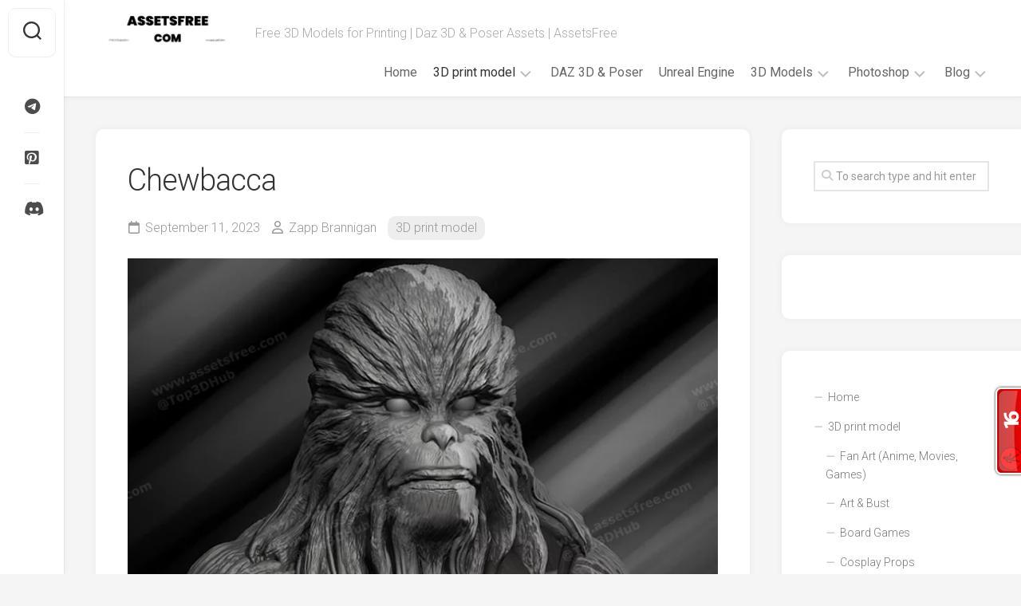

--- FILE ---
content_type: text/html; charset=UTF-8
request_url: https://assetsfree.com/chewbacca/
body_size: 14891
content:
<!DOCTYPE html> 
<html class="no-js" lang="en-US">
<head>
<meta charset="UTF-8">
<meta name="viewport" content="width=device-width, initial-scale=1.0">
<link rel="profile" href="https://gmpg.org/xfn/11">
<link rel="pingback" href="https://assetsfree.com/xmlrpc.php">
<title>Chewbacca » Free High-Quality Models | AssetsFree.com</title>
<meta name='robots' content='max-image-preview:large, max-snippet:-1, max-video-preview:-1' />
<script>document.documentElement.className = document.documentElement.className.replace("no-js","js");</script>
<link rel="canonical" href="https://assetsfree.com/chewbacca/">
<meta name="description" content="Download free Chewbacca high-quality 3D models for . Ready for games, animation, and 3D printing projects.">
<meta property="og:title" content="Chewbacca » Free High-Quality Models | AssetsFree.com">
<meta property="og:type" content="article">
<meta property="og:image" content="https://assetsfree.com/wp-content/uploads/2023/09/Chewbacca.webp">
<meta property="og:image:width" content="750">
<meta property="og:image:height" content="750">
<meta property="og:image:alt" content="Chewbacca">
<meta property="og:description" content="Download free Chewbacca high-quality 3D models for . Ready for games, animation, and 3D printing projects.">
<meta property="og:url" content="https://assetsfree.com/chewbacca/">
<meta property="og:locale" content="en_US">
<meta property="og:site_name" content="AssetsFree.com">
<meta property="article:published_time" content="2023-09-11T19:30:16+02:00">
<meta property="article:modified_time" content="2023-09-11T18:33:26+02:00">
<meta property="og:updated_time" content="2023-09-11T18:33:26+02:00">
<meta property="article:section" content="3D print model">
<meta name="twitter:card" content="summary_large_image">
<meta name="twitter:image" content="https://assetsfree.com/wp-content/uploads/2023/09/Chewbacca.webp">
<link rel='dns-prefetch' href='//fonts.googleapis.com' />
<link rel="alternate" type="application/rss+xml" title="AssetsFree.com &raquo; Feed" href="https://assetsfree.com/feed/" />
<link rel="alternate" type="application/rss+xml" title="AssetsFree.com &raquo; Comments Feed" href="https://assetsfree.com/comments/feed/" />
<link rel="alternate" type="application/rss+xml" title="AssetsFree.com &raquo; Chewbacca Comments Feed" href="https://assetsfree.com/chewbacca/feed/" />
<link rel="alternate" title="oEmbed (JSON)" type="application/json+oembed" href="https://assetsfree.com/wp-json/oembed/1.0/embed?url=https%3A%2F%2Fassetsfree.com%2Fchewbacca%2F" />
<link rel="alternate" title="oEmbed (XML)" type="text/xml+oembed" href="https://assetsfree.com/wp-json/oembed/1.0/embed?url=https%3A%2F%2Fassetsfree.com%2Fchewbacca%2F&#038;format=xml" />
<style id='wp-img-auto-sizes-contain-inline-css' type='text/css'>
img:is([sizes=auto i],[sizes^="auto," i]){contain-intrinsic-size:3000px 1500px}
/*# sourceURL=wp-img-auto-sizes-contain-inline-css */
</style>
<style id='wp-block-library-inline-css' type='text/css'>
:root{--wp-block-synced-color:#7a00df;--wp-block-synced-color--rgb:122,0,223;--wp-bound-block-color:var(--wp-block-synced-color);--wp-editor-canvas-background:#ddd;--wp-admin-theme-color:#007cba;--wp-admin-theme-color--rgb:0,124,186;--wp-admin-theme-color-darker-10:#006ba1;--wp-admin-theme-color-darker-10--rgb:0,107,160.5;--wp-admin-theme-color-darker-20:#005a87;--wp-admin-theme-color-darker-20--rgb:0,90,135;--wp-admin-border-width-focus:2px}@media (min-resolution:192dpi){:root{--wp-admin-border-width-focus:1.5px}}.wp-element-button{cursor:pointer}:root .has-very-light-gray-background-color{background-color:#eee}:root .has-very-dark-gray-background-color{background-color:#313131}:root .has-very-light-gray-color{color:#eee}:root .has-very-dark-gray-color{color:#313131}:root .has-vivid-green-cyan-to-vivid-cyan-blue-gradient-background{background:linear-gradient(135deg,#00d084,#0693e3)}:root .has-purple-crush-gradient-background{background:linear-gradient(135deg,#34e2e4,#4721fb 50%,#ab1dfe)}:root .has-hazy-dawn-gradient-background{background:linear-gradient(135deg,#faaca8,#dad0ec)}:root .has-subdued-olive-gradient-background{background:linear-gradient(135deg,#fafae1,#67a671)}:root .has-atomic-cream-gradient-background{background:linear-gradient(135deg,#fdd79a,#004a59)}:root .has-nightshade-gradient-background{background:linear-gradient(135deg,#330968,#31cdcf)}:root .has-midnight-gradient-background{background:linear-gradient(135deg,#020381,#2874fc)}:root{--wp--preset--font-size--normal:16px;--wp--preset--font-size--huge:42px}.has-regular-font-size{font-size:1em}.has-larger-font-size{font-size:2.625em}.has-normal-font-size{font-size:var(--wp--preset--font-size--normal)}.has-huge-font-size{font-size:var(--wp--preset--font-size--huge)}.has-text-align-center{text-align:center}.has-text-align-left{text-align:left}.has-text-align-right{text-align:right}.has-fit-text{white-space:nowrap!important}#end-resizable-editor-section{display:none}.aligncenter{clear:both}.items-justified-left{justify-content:flex-start}.items-justified-center{justify-content:center}.items-justified-right{justify-content:flex-end}.items-justified-space-between{justify-content:space-between}.screen-reader-text{border:0;clip-path:inset(50%);height:1px;margin:-1px;overflow:hidden;padding:0;position:absolute;width:1px;word-wrap:normal!important}.screen-reader-text:focus{background-color:#ddd;clip-path:none;color:#444;display:block;font-size:1em;height:auto;left:5px;line-height:normal;padding:15px 23px 14px;text-decoration:none;top:5px;width:auto;z-index:100000}html :where(.has-border-color){border-style:solid}html :where([style*=border-top-color]){border-top-style:solid}html :where([style*=border-right-color]){border-right-style:solid}html :where([style*=border-bottom-color]){border-bottom-style:solid}html :where([style*=border-left-color]){border-left-style:solid}html :where([style*=border-width]){border-style:solid}html :where([style*=border-top-width]){border-top-style:solid}html :where([style*=border-right-width]){border-right-style:solid}html :where([style*=border-bottom-width]){border-bottom-style:solid}html :where([style*=border-left-width]){border-left-style:solid}html :where(img[class*=wp-image-]){height:auto;max-width:100%}:where(figure){margin:0 0 1em}html :where(.is-position-sticky){--wp-admin--admin-bar--position-offset:var(--wp-admin--admin-bar--height,0px)}@media screen and (max-width:600px){html :where(.is-position-sticky){--wp-admin--admin-bar--position-offset:0px}}
/*# sourceURL=wp-block-library-inline-css */
</style><style id='global-styles-inline-css' type='text/css'>
:root{--wp--preset--aspect-ratio--square: 1;--wp--preset--aspect-ratio--4-3: 4/3;--wp--preset--aspect-ratio--3-4: 3/4;--wp--preset--aspect-ratio--3-2: 3/2;--wp--preset--aspect-ratio--2-3: 2/3;--wp--preset--aspect-ratio--16-9: 16/9;--wp--preset--aspect-ratio--9-16: 9/16;--wp--preset--color--black: #000000;--wp--preset--color--cyan-bluish-gray: #abb8c3;--wp--preset--color--white: #ffffff;--wp--preset--color--pale-pink: #f78da7;--wp--preset--color--vivid-red: #cf2e2e;--wp--preset--color--luminous-vivid-orange: #ff6900;--wp--preset--color--luminous-vivid-amber: #fcb900;--wp--preset--color--light-green-cyan: #7bdcb5;--wp--preset--color--vivid-green-cyan: #00d084;--wp--preset--color--pale-cyan-blue: #8ed1fc;--wp--preset--color--vivid-cyan-blue: #0693e3;--wp--preset--color--vivid-purple: #9b51e0;--wp--preset--gradient--vivid-cyan-blue-to-vivid-purple: linear-gradient(135deg,rgb(6,147,227) 0%,rgb(155,81,224) 100%);--wp--preset--gradient--light-green-cyan-to-vivid-green-cyan: linear-gradient(135deg,rgb(122,220,180) 0%,rgb(0,208,130) 100%);--wp--preset--gradient--luminous-vivid-amber-to-luminous-vivid-orange: linear-gradient(135deg,rgb(252,185,0) 0%,rgb(255,105,0) 100%);--wp--preset--gradient--luminous-vivid-orange-to-vivid-red: linear-gradient(135deg,rgb(255,105,0) 0%,rgb(207,46,46) 100%);--wp--preset--gradient--very-light-gray-to-cyan-bluish-gray: linear-gradient(135deg,rgb(238,238,238) 0%,rgb(169,184,195) 100%);--wp--preset--gradient--cool-to-warm-spectrum: linear-gradient(135deg,rgb(74,234,220) 0%,rgb(151,120,209) 20%,rgb(207,42,186) 40%,rgb(238,44,130) 60%,rgb(251,105,98) 80%,rgb(254,248,76) 100%);--wp--preset--gradient--blush-light-purple: linear-gradient(135deg,rgb(255,206,236) 0%,rgb(152,150,240) 100%);--wp--preset--gradient--blush-bordeaux: linear-gradient(135deg,rgb(254,205,165) 0%,rgb(254,45,45) 50%,rgb(107,0,62) 100%);--wp--preset--gradient--luminous-dusk: linear-gradient(135deg,rgb(255,203,112) 0%,rgb(199,81,192) 50%,rgb(65,88,208) 100%);--wp--preset--gradient--pale-ocean: linear-gradient(135deg,rgb(255,245,203) 0%,rgb(182,227,212) 50%,rgb(51,167,181) 100%);--wp--preset--gradient--electric-grass: linear-gradient(135deg,rgb(202,248,128) 0%,rgb(113,206,126) 100%);--wp--preset--gradient--midnight: linear-gradient(135deg,rgb(2,3,129) 0%,rgb(40,116,252) 100%);--wp--preset--font-size--small: 13px;--wp--preset--font-size--medium: 20px;--wp--preset--font-size--large: 36px;--wp--preset--font-size--x-large: 42px;--wp--preset--spacing--20: 0.44rem;--wp--preset--spacing--30: 0.67rem;--wp--preset--spacing--40: 1rem;--wp--preset--spacing--50: 1.5rem;--wp--preset--spacing--60: 2.25rem;--wp--preset--spacing--70: 3.38rem;--wp--preset--spacing--80: 5.06rem;--wp--preset--shadow--natural: 6px 6px 9px rgba(0, 0, 0, 0.2);--wp--preset--shadow--deep: 12px 12px 50px rgba(0, 0, 0, 0.4);--wp--preset--shadow--sharp: 6px 6px 0px rgba(0, 0, 0, 0.2);--wp--preset--shadow--outlined: 6px 6px 0px -3px rgb(255, 255, 255), 6px 6px rgb(0, 0, 0);--wp--preset--shadow--crisp: 6px 6px 0px rgb(0, 0, 0);}:where(.is-layout-flex){gap: 0.5em;}:where(.is-layout-grid){gap: 0.5em;}body .is-layout-flex{display: flex;}.is-layout-flex{flex-wrap: wrap;align-items: center;}.is-layout-flex > :is(*, div){margin: 0;}body .is-layout-grid{display: grid;}.is-layout-grid > :is(*, div){margin: 0;}:where(.wp-block-columns.is-layout-flex){gap: 2em;}:where(.wp-block-columns.is-layout-grid){gap: 2em;}:where(.wp-block-post-template.is-layout-flex){gap: 1.25em;}:where(.wp-block-post-template.is-layout-grid){gap: 1.25em;}.has-black-color{color: var(--wp--preset--color--black) !important;}.has-cyan-bluish-gray-color{color: var(--wp--preset--color--cyan-bluish-gray) !important;}.has-white-color{color: var(--wp--preset--color--white) !important;}.has-pale-pink-color{color: var(--wp--preset--color--pale-pink) !important;}.has-vivid-red-color{color: var(--wp--preset--color--vivid-red) !important;}.has-luminous-vivid-orange-color{color: var(--wp--preset--color--luminous-vivid-orange) !important;}.has-luminous-vivid-amber-color{color: var(--wp--preset--color--luminous-vivid-amber) !important;}.has-light-green-cyan-color{color: var(--wp--preset--color--light-green-cyan) !important;}.has-vivid-green-cyan-color{color: var(--wp--preset--color--vivid-green-cyan) !important;}.has-pale-cyan-blue-color{color: var(--wp--preset--color--pale-cyan-blue) !important;}.has-vivid-cyan-blue-color{color: var(--wp--preset--color--vivid-cyan-blue) !important;}.has-vivid-purple-color{color: var(--wp--preset--color--vivid-purple) !important;}.has-black-background-color{background-color: var(--wp--preset--color--black) !important;}.has-cyan-bluish-gray-background-color{background-color: var(--wp--preset--color--cyan-bluish-gray) !important;}.has-white-background-color{background-color: var(--wp--preset--color--white) !important;}.has-pale-pink-background-color{background-color: var(--wp--preset--color--pale-pink) !important;}.has-vivid-red-background-color{background-color: var(--wp--preset--color--vivid-red) !important;}.has-luminous-vivid-orange-background-color{background-color: var(--wp--preset--color--luminous-vivid-orange) !important;}.has-luminous-vivid-amber-background-color{background-color: var(--wp--preset--color--luminous-vivid-amber) !important;}.has-light-green-cyan-background-color{background-color: var(--wp--preset--color--light-green-cyan) !important;}.has-vivid-green-cyan-background-color{background-color: var(--wp--preset--color--vivid-green-cyan) !important;}.has-pale-cyan-blue-background-color{background-color: var(--wp--preset--color--pale-cyan-blue) !important;}.has-vivid-cyan-blue-background-color{background-color: var(--wp--preset--color--vivid-cyan-blue) !important;}.has-vivid-purple-background-color{background-color: var(--wp--preset--color--vivid-purple) !important;}.has-black-border-color{border-color: var(--wp--preset--color--black) !important;}.has-cyan-bluish-gray-border-color{border-color: var(--wp--preset--color--cyan-bluish-gray) !important;}.has-white-border-color{border-color: var(--wp--preset--color--white) !important;}.has-pale-pink-border-color{border-color: var(--wp--preset--color--pale-pink) !important;}.has-vivid-red-border-color{border-color: var(--wp--preset--color--vivid-red) !important;}.has-luminous-vivid-orange-border-color{border-color: var(--wp--preset--color--luminous-vivid-orange) !important;}.has-luminous-vivid-amber-border-color{border-color: var(--wp--preset--color--luminous-vivid-amber) !important;}.has-light-green-cyan-border-color{border-color: var(--wp--preset--color--light-green-cyan) !important;}.has-vivid-green-cyan-border-color{border-color: var(--wp--preset--color--vivid-green-cyan) !important;}.has-pale-cyan-blue-border-color{border-color: var(--wp--preset--color--pale-cyan-blue) !important;}.has-vivid-cyan-blue-border-color{border-color: var(--wp--preset--color--vivid-cyan-blue) !important;}.has-vivid-purple-border-color{border-color: var(--wp--preset--color--vivid-purple) !important;}.has-vivid-cyan-blue-to-vivid-purple-gradient-background{background: var(--wp--preset--gradient--vivid-cyan-blue-to-vivid-purple) !important;}.has-light-green-cyan-to-vivid-green-cyan-gradient-background{background: var(--wp--preset--gradient--light-green-cyan-to-vivid-green-cyan) !important;}.has-luminous-vivid-amber-to-luminous-vivid-orange-gradient-background{background: var(--wp--preset--gradient--luminous-vivid-amber-to-luminous-vivid-orange) !important;}.has-luminous-vivid-orange-to-vivid-red-gradient-background{background: var(--wp--preset--gradient--luminous-vivid-orange-to-vivid-red) !important;}.has-very-light-gray-to-cyan-bluish-gray-gradient-background{background: var(--wp--preset--gradient--very-light-gray-to-cyan-bluish-gray) !important;}.has-cool-to-warm-spectrum-gradient-background{background: var(--wp--preset--gradient--cool-to-warm-spectrum) !important;}.has-blush-light-purple-gradient-background{background: var(--wp--preset--gradient--blush-light-purple) !important;}.has-blush-bordeaux-gradient-background{background: var(--wp--preset--gradient--blush-bordeaux) !important;}.has-luminous-dusk-gradient-background{background: var(--wp--preset--gradient--luminous-dusk) !important;}.has-pale-ocean-gradient-background{background: var(--wp--preset--gradient--pale-ocean) !important;}.has-electric-grass-gradient-background{background: var(--wp--preset--gradient--electric-grass) !important;}.has-midnight-gradient-background{background: var(--wp--preset--gradient--midnight) !important;}.has-small-font-size{font-size: var(--wp--preset--font-size--small) !important;}.has-medium-font-size{font-size: var(--wp--preset--font-size--medium) !important;}.has-large-font-size{font-size: var(--wp--preset--font-size--large) !important;}.has-x-large-font-size{font-size: var(--wp--preset--font-size--x-large) !important;}
/*# sourceURL=global-styles-inline-css */
</style>
<style id='classic-theme-styles-inline-css' type='text/css'>
/*! This file is auto-generated */
.wp-block-button__link{color:#fff;background-color:#32373c;border-radius:9999px;box-shadow:none;text-decoration:none;padding:calc(.667em + 2px) calc(1.333em + 2px);font-size:1.125em}.wp-block-file__button{background:#32373c;color:#fff;text-decoration:none}
/*# sourceURL=/wp-includes/css/classic-themes.min.css */
</style>
<link rel='stylesheet' id='gridzone-style-css' href='//assetsfree.com/wp-content/cache/wpfc-minified/jn2hvai6/fnox6.css' type='text/css' media='all' />
<style id='gridzone-style-inline-css' type='text/css'>
body { font-family: "Roboto", Arial, sans-serif; }
.site-title a img { max-height: 45px; }
/*# sourceURL=gridzone-style-inline-css */
</style>
<link rel='stylesheet' id='gridzone-responsive-css' href='//assetsfree.com/wp-content/cache/wpfc-minified/m8df4qai/fnox6.css' type='text/css' media='all' />
<link rel='stylesheet' id='gridzone-font-awesome-css' href='//assetsfree.com/wp-content/cache/wpfc-minified/2rlflkd0/fnox6.css' type='text/css' media='all' />
<link rel='stylesheet' id='roboto-css' href='//fonts.googleapis.com/css?family=Roboto%3A400%2C300italic%2C300%2C400italic%2C700&#038;subset=latin%2Clatin-ext&#038;ver=6.9' type='text/css' media='all' />
<script src='//assetsfree.com/wp-content/cache/wpfc-minified/m7w4ovvt/fo1di.js' type="text/javascript"></script>
<!-- <script type="text/javascript" src="//assetsfree.com/wp-content/cache/wpfc-minified/16e68e2/fnox7.js" id="jquery-core-js"></script> -->
<!-- <script type="text/javascript" src="//assetsfree.com/wp-content/cache/wpfc-minified/48kx3i7/fnox7.js" id="jquery-migrate-js"></script> -->
<!-- <script type="text/javascript" src="//assetsfree.com/wp-content/cache/wpfc-minified/8i0aqyww/fnox7.js" id="gridzone-slick-js"></script> -->
<link rel="https://api.w.org/" href="https://assetsfree.com/wp-json/" /><link rel="alternate" title="JSON" type="application/json" href="https://assetsfree.com/wp-json/wp/v2/posts/86415" /><link rel="EditURI" type="application/rsd+xml" title="RSD" href="https://assetsfree.com/xmlrpc.php?rsd" />
<meta name="generator" content="WordPress 6.9" />
<link rel='shortlink' href='https://assetsfree.com/?p=86415' />
<meta name="onesignal-plugin" content="wordpress-3.8.0">
<script src="https://cdn.onesignal.com/sdks/web/v16/OneSignalSDK.page.js" defer></script>
<script>
window.OneSignalDeferred = window.OneSignalDeferred || [];
OneSignalDeferred.push(async function(OneSignal) {
await OneSignal.init({
appId: "25839dd3-78e1-4879-b83c-e464c30f449c",
serviceWorkerOverrideForTypical: true,
path: "https://assetsfree.com/wp-content/plugins/onesignal-free-web-push-notifications/sdk_files/",
serviceWorkerParam: { scope: "/wp-content/plugins/onesignal-free-web-push-notifications/sdk_files/push/onesignal/" },
serviceWorkerPath: "OneSignalSDKWorker.js",
});
});
// Unregister the legacy OneSignal service worker to prevent scope conflicts
if (navigator.serviceWorker) {
navigator.serviceWorker.getRegistrations().then((registrations) => {
// Iterate through all registered service workers
registrations.forEach((registration) => {
// Check the script URL to identify the specific service worker
if (registration.active && registration.active.scriptURL.includes('OneSignalSDKWorker.js.php')) {
// Unregister the service worker
registration.unregister().then((success) => {
if (success) {
console.log('OneSignalSW: Successfully unregistered:', registration.active.scriptURL);
} else {
console.log('OneSignalSW: Failed to unregister:', registration.active.scriptURL);
}
});
}
});
}).catch((error) => {
console.error('Error fetching service worker registrations:', error);
});
}
</script>
<!-- Google tag (gtag.js) -->
<script data-wpfc-render="false">(function(){let events=["mousemove", "wheel", "scroll", "touchstart", "touchmove"];let fired = false;events.forEach(function(event){window.addEventListener(event, function(){if(fired === false){fired = true;setTimeout(function(){ (function(d,s){var f=d.getElementsByTagName(s)[0];j=d.createElement(s);j.setAttribute('src', 'https://www.googletagmanager.com/gtag/js?id=G-JZNBBVQC7X');f.parentNode.insertBefore(j,f);})(document,'script'); }, 100);}},{once: true});});})();</script>
<script>
window.dataLayer = window.dataLayer || [];
function gtag(){dataLayer.push(arguments);}
gtag('js', new Date());
gtag('config', 'G-JZNBBVQC7X');
</script>
<meta name="verify-admitad" content="2c0b6b777d" /><link rel="icon" href="https://assetsfree.com/wp-content/uploads/2023/01/cropped-android-chrome-512x512-1.png" sizes="32x32" />
<link rel="icon" href="https://assetsfree.com/wp-content/uploads/2023/01/cropped-android-chrome-512x512-1.png" sizes="192x192" />
<link rel="apple-touch-icon" href="https://assetsfree.com/wp-content/uploads/2023/01/cropped-android-chrome-512x512-1.png" />
<meta name="msapplication-TileImage" content="https://assetsfree.com/wp-content/uploads/2023/01/cropped-android-chrome-512x512-1.png" />
<style type="text/css" id="wp-custom-css">
.ad-row {
display: flex;
justify-content: center;
gap: 16px;
margin: 25px 0;
}
.ad-box {
width: 300px;
height: 250px;
}
@media(max-width: 700px){
.ad-row {
flex-direction: column;
align-items: center;
}
}
.af-desktop { display:block; }
.af-mobile { display:none; }
@media (max-width:768px){
.af-desktop { display:none; }
.af-mobile { display:block; }
}
</style>
<style id="kirki-inline-styles"></style>
<script data-wpfc-render="false">var Wpfcll={s:[],osl:0,scroll:false,i:function(){Wpfcll.ss();window.addEventListener('load',function(){let observer=new MutationObserver(mutationRecords=>{Wpfcll.osl=Wpfcll.s.length;Wpfcll.ss();if(Wpfcll.s.length > Wpfcll.osl){Wpfcll.ls(false);}});observer.observe(document.getElementsByTagName("html")[0],{childList:true,attributes:true,subtree:true,attributeFilter:["src"],attributeOldValue:false,characterDataOldValue:false});Wpfcll.ls(true);});window.addEventListener('scroll',function(){Wpfcll.scroll=true;Wpfcll.ls(false);});window.addEventListener('resize',function(){Wpfcll.scroll=true;Wpfcll.ls(false);});window.addEventListener('click',function(){Wpfcll.scroll=true;Wpfcll.ls(false);});},c:function(e,pageload){var w=document.documentElement.clientHeight || body.clientHeight;var n=0;if(pageload){n=0;}else{n=(w > 800) ? 800:200;n=Wpfcll.scroll ? 800:n;}var er=e.getBoundingClientRect();var t=0;var p=e.parentNode ? e.parentNode:false;if(typeof p.getBoundingClientRect=="undefined"){var pr=false;}else{var pr=p.getBoundingClientRect();}if(er.x==0 && er.y==0){for(var i=0;i < 10;i++){if(p){if(pr.x==0 && pr.y==0){if(p.parentNode){p=p.parentNode;}if(typeof p.getBoundingClientRect=="undefined"){pr=false;}else{pr=p.getBoundingClientRect();}}else{t=pr.top;break;}}};}else{t=er.top;}if(w - t+n > 0){return true;}return false;},r:function(e,pageload){var s=this;var oc,ot;try{oc=e.getAttribute("data-wpfc-original-src");ot=e.getAttribute("data-wpfc-original-srcset");originalsizes=e.getAttribute("data-wpfc-original-sizes");if(s.c(e,pageload)){if(oc || ot){if(e.tagName=="DIV" || e.tagName=="A" || e.tagName=="SPAN"){e.style.backgroundImage="url("+oc+")";e.removeAttribute("data-wpfc-original-src");e.removeAttribute("data-wpfc-original-srcset");e.removeAttribute("onload");}else{if(oc){e.setAttribute('src',oc);}if(ot){e.setAttribute('srcset',ot);}if(originalsizes){e.setAttribute('sizes',originalsizes);}if(e.getAttribute("alt") && e.getAttribute("alt")=="blank"){e.removeAttribute("alt");}e.removeAttribute("data-wpfc-original-src");e.removeAttribute("data-wpfc-original-srcset");e.removeAttribute("data-wpfc-original-sizes");e.removeAttribute("onload");if(e.tagName=="IFRAME"){var y="https://www.youtube.com/embed/";if(navigator.userAgent.match(/\sEdge?\/\d/i)){e.setAttribute('src',e.getAttribute("src").replace(/.+\/templates\/youtube\.html\#/,y));}e.onload=function(){if(typeof window.jQuery !="undefined"){if(jQuery.fn.fitVids){jQuery(e).parent().fitVids({customSelector:"iframe[src]"});}}var s=e.getAttribute("src").match(/templates\/youtube\.html\#(.+)/);if(s){try{var i=e.contentDocument || e.contentWindow;if(i.location.href=="about:blank"){e.setAttribute('src',y+s[1]);}}catch(err){e.setAttribute('src',y+s[1]);}}}}}}else{if(e.tagName=="NOSCRIPT"){if(typeof window.jQuery !="undefined"){if(jQuery(e).attr("data-type")=="wpfc"){e.removeAttribute("data-type");jQuery(e).after(jQuery(e).text());}}}}}}catch(error){console.log(error);console.log("==>",e);}},ss:function(){var i=Array.prototype.slice.call(document.getElementsByTagName("img"));var f=Array.prototype.slice.call(document.getElementsByTagName("iframe"));var d=Array.prototype.slice.call(document.getElementsByTagName("div"));var a=Array.prototype.slice.call(document.getElementsByTagName("a"));var s=Array.prototype.slice.call(document.getElementsByTagName("span"));var n=Array.prototype.slice.call(document.getElementsByTagName("noscript"));this.s=i.concat(f).concat(d).concat(a).concat(s).concat(n);},ls:function(pageload){var s=this;[].forEach.call(s.s,function(e,index){s.r(e,pageload);});}};document.addEventListener('DOMContentLoaded',function(){wpfci();});function wpfci(){Wpfcll.i();}</script>
</head>
<body class="wp-singular post-template-default single single-post postid-86415 single-format-standard wp-custom-logo wp-theme-gridzone col-2cl full-width mobile-menu logged-out">
<a class="skip-link screen-reader-text" href="#page">Skip to content</a>
<div id="wrapper">
<div id="header-sticky">
<header id="header" class="hide-on-scroll-down nav-menu-dropdown-left">
<div class="group">
<p class="site-title"><a href="https://assetsfree.com/" rel="home"><img src="https://assetsfree.com/wp-content/uploads/2023/01/logo-light.png" alt="AssetsFree.com"></a></p>
<p class="site-description">Free 3D Models for Printing | Daz 3D &amp; Poser Assets | AssetsFree</p>
<div id="wrap-nav-header" class="wrap-nav">
<nav id="nav-header-nav" class="main-navigation nav-menu">
<button class="menu-toggle" aria-controls="primary-menu" aria-expanded="false">
<span class="screen-reader-text">Expand Menu</span><div class="menu-toggle-icon"><span></span><span></span><span></span></div>			</button>
<div class="menu-main-menu-container"><ul id="nav-header" class="menu"><li id="menu-item-1625" class="menu-item menu-item-type-custom menu-item-object-custom menu-item-home menu-item-1625"><span class="menu-item-wrapper"><a href="https://assetsfree.com">Home</a></span></li>
<li id="menu-item-214027" class="menu-item menu-item-type-taxonomy menu-item-object-category current-post-ancestor current-menu-parent current-post-parent menu-item-has-children menu-item-214027"><span class="menu-item-wrapper has-arrow"><a href="https://assetsfree.com/category/3d-print-model/"><span class="screen-reader-text">Current Page Parent </span>3D print model</a><button onClick="alxMediaMenu.toggleItem(this)"><span class="screen-reader-text">Toggle Child Menu</span><svg class="svg-icon" aria-hidden="true" role="img" focusable="false" xmlns="http://www.w3.org/2000/svg" width="14" height="8" viewBox="0 0 20 12"><polygon fill="" fill-rule="evenodd" points="1319.899 365.778 1327.678 358 1329.799 360.121 1319.899 370.021 1310 360.121 1312.121 358" transform="translate(-1310 -358)"></polygon></svg></button></span>
<ul class="sub-menu">
<li id="menu-item-214030" class="menu-item menu-item-type-taxonomy menu-item-object-category menu-item-214030"><span class="menu-item-wrapper"><a href="https://assetsfree.com/category/3d-print-model/fan-art/">Fan Art (Anime, Movies, Games)</a></span></li>
<li id="menu-item-214458" class="menu-item menu-item-type-taxonomy menu-item-object-category menu-item-214458"><span class="menu-item-wrapper"><a href="https://assetsfree.com/category/3d-print-model/art-bust/">Art &amp; Bust</a></span></li>
<li id="menu-item-214054" class="menu-item menu-item-type-taxonomy menu-item-object-category menu-item-214054"><span class="menu-item-wrapper"><a href="https://assetsfree.com/category/3d-print-model/board-games/">Board Games</a></span></li>
<li id="menu-item-214041" class="menu-item menu-item-type-taxonomy menu-item-object-category menu-item-214041"><span class="menu-item-wrapper"><a href="https://assetsfree.com/category/3d-print-model/cosplay-props/">Cosplay Props</a></span></li>
<li id="menu-item-214029" class="menu-item menu-item-type-taxonomy menu-item-object-category menu-item-214029"><span class="menu-item-wrapper"><a href="https://assetsfree.com/category/3d-print-model/creatures/">Creatures</a></span></li>
<li id="menu-item-214034" class="menu-item menu-item-type-taxonomy menu-item-object-category menu-item-214034"><span class="menu-item-wrapper"><a href="https://assetsfree.com/category/3d-print-model/toys-figures/">Toys &amp; Figures</a></span></li>
<li id="menu-item-214055" class="menu-item menu-item-type-taxonomy menu-item-object-category menu-item-214055"><span class="menu-item-wrapper"><a href="https://assetsfree.com/category/3d-print-model/utility/">Utility</a></span></li>
<li id="menu-item-214035" class="menu-item menu-item-type-taxonomy menu-item-object-category menu-item-214035"><span class="menu-item-wrapper"><a href="https://assetsfree.com/category/3d-print-model/vehicles/">Vehicles</a></span></li>
</ul>
</li>
<li id="menu-item-1615" class="menu-item menu-item-type-taxonomy menu-item-object-category menu-item-1615"><span class="menu-item-wrapper"><a href="https://assetsfree.com/category/daz-3d-model/">DAZ 3D &amp; Poser</a></span></li>
<li id="menu-item-137682" class="menu-item menu-item-type-taxonomy menu-item-object-category menu-item-137682"><span class="menu-item-wrapper"><a href="https://assetsfree.com/category/unreal-engine/">Unreal Engine</a></span></li>
<li id="menu-item-15895" class="menu-item menu-item-type-taxonomy menu-item-object-category menu-item-has-children menu-item-15895"><span class="menu-item-wrapper has-arrow"><a href="https://assetsfree.com/category/3d-models/">3D Models</a><button onClick="alxMediaMenu.toggleItem(this)"><span class="screen-reader-text">Toggle Child Menu</span><svg class="svg-icon" aria-hidden="true" role="img" focusable="false" xmlns="http://www.w3.org/2000/svg" width="14" height="8" viewBox="0 0 20 12"><polygon fill="" fill-rule="evenodd" points="1319.899 365.778 1327.678 358 1329.799 360.121 1319.899 370.021 1310 360.121 1312.121 358" transform="translate(-1310 -358)"></polygon></svg></button></span>
<ul class="sub-menu">
<li id="menu-item-24523" class="menu-item menu-item-type-taxonomy menu-item-object-category menu-item-24523"><span class="menu-item-wrapper"><a href="https://assetsfree.com/category/3d-models/accessory-and-souvenir/">Accessory and Souvenir</a></span></li>
<li id="menu-item-15896" class="menu-item menu-item-type-taxonomy menu-item-object-category menu-item-15896"><span class="menu-item-wrapper"><a href="https://assetsfree.com/category/3d-models/plant-3d-models/">Plant 3D models</a></span></li>
<li id="menu-item-24955" class="menu-item menu-item-type-taxonomy menu-item-object-category menu-item-24955"><span class="menu-item-wrapper"><a href="https://assetsfree.com/category/3d-models/quarters-and-buildings/">Quarters and Buildings</a></span></li>
</ul>
</li>
<li id="menu-item-16996" class="menu-item menu-item-type-taxonomy menu-item-object-category menu-item-has-children menu-item-16996"><span class="menu-item-wrapper has-arrow"><a href="https://assetsfree.com/category/photoshop-illustrator-procreate-brushes/">Photoshop</a><button onClick="alxMediaMenu.toggleItem(this)"><span class="screen-reader-text">Toggle Child Menu</span><svg class="svg-icon" aria-hidden="true" role="img" focusable="false" xmlns="http://www.w3.org/2000/svg" width="14" height="8" viewBox="0 0 20 12"><polygon fill="" fill-rule="evenodd" points="1319.899 365.778 1327.678 358 1329.799 360.121 1319.899 370.021 1310 360.121 1312.121 358" transform="translate(-1310 -358)"></polygon></svg></button></span>
<ul class="sub-menu">
<li id="menu-item-16997" class="menu-item menu-item-type-taxonomy menu-item-object-category menu-item-16997"><span class="menu-item-wrapper"><a href="https://assetsfree.com/category/photoshop-illustrator-procreate-brushes/actions-brushes-and-layers/">Brushes</a></span></li>
</ul>
</li>
<li id="menu-item-150927" class="menu-item menu-item-type-taxonomy menu-item-object-category menu-item-has-children menu-item-150927"><span class="menu-item-wrapper has-arrow"><a href="https://assetsfree.com/category/blog/">Blog</a><button onClick="alxMediaMenu.toggleItem(this)"><span class="screen-reader-text">Toggle Child Menu</span><svg class="svg-icon" aria-hidden="true" role="img" focusable="false" xmlns="http://www.w3.org/2000/svg" width="14" height="8" viewBox="0 0 20 12"><polygon fill="" fill-rule="evenodd" points="1319.899 365.778 1327.678 358 1329.799 360.121 1319.899 370.021 1310 360.121 1312.121 358" transform="translate(-1310 -358)"></polygon></svg></button></span>
<ul class="sub-menu">
<li id="menu-item-13143" class="menu-item menu-item-type-taxonomy menu-item-object-category menu-item-13143"><span class="menu-item-wrapper"><a href="https://assetsfree.com/category/courses-and-journals/">Courses and journals</a></span></li>
</ul>
</li>
</ul></div>		</nav>
</div>
<div id="wrap-nav-mobile" class="wrap-nav">
<nav id="nav-mobile-nav" class="main-navigation nav-menu">
<button class="menu-toggle" aria-controls="primary-menu" aria-expanded="false">
<span class="screen-reader-text">Expand Menu</span><div class="menu-toggle-icon"><span></span><span></span><span></span></div>			</button>
<div class="menu-main-menu-container"><ul id="nav-mobile" class="menu"><li class="menu-item menu-item-type-custom menu-item-object-custom menu-item-home menu-item-1625"><span class="menu-item-wrapper"><a href="https://assetsfree.com">Home</a></span></li>
<li class="menu-item menu-item-type-taxonomy menu-item-object-category current-post-ancestor current-menu-parent current-post-parent menu-item-has-children menu-item-214027"><span class="menu-item-wrapper has-arrow"><a href="https://assetsfree.com/category/3d-print-model/"><span class="screen-reader-text">Current Page Parent </span>3D print model</a><button onClick="alxMediaMenu.toggleItem(this)"><span class="screen-reader-text">Toggle Child Menu</span><svg class="svg-icon" aria-hidden="true" role="img" focusable="false" xmlns="http://www.w3.org/2000/svg" width="14" height="8" viewBox="0 0 20 12"><polygon fill="" fill-rule="evenodd" points="1319.899 365.778 1327.678 358 1329.799 360.121 1319.899 370.021 1310 360.121 1312.121 358" transform="translate(-1310 -358)"></polygon></svg></button></span>
<ul class="sub-menu">
<li class="menu-item menu-item-type-taxonomy menu-item-object-category menu-item-214030"><span class="menu-item-wrapper"><a href="https://assetsfree.com/category/3d-print-model/fan-art/">Fan Art (Anime, Movies, Games)</a></span></li>
<li class="menu-item menu-item-type-taxonomy menu-item-object-category menu-item-214458"><span class="menu-item-wrapper"><a href="https://assetsfree.com/category/3d-print-model/art-bust/">Art &amp; Bust</a></span></li>
<li class="menu-item menu-item-type-taxonomy menu-item-object-category menu-item-214054"><span class="menu-item-wrapper"><a href="https://assetsfree.com/category/3d-print-model/board-games/">Board Games</a></span></li>
<li class="menu-item menu-item-type-taxonomy menu-item-object-category menu-item-214041"><span class="menu-item-wrapper"><a href="https://assetsfree.com/category/3d-print-model/cosplay-props/">Cosplay Props</a></span></li>
<li class="menu-item menu-item-type-taxonomy menu-item-object-category menu-item-214029"><span class="menu-item-wrapper"><a href="https://assetsfree.com/category/3d-print-model/creatures/">Creatures</a></span></li>
<li class="menu-item menu-item-type-taxonomy menu-item-object-category menu-item-214034"><span class="menu-item-wrapper"><a href="https://assetsfree.com/category/3d-print-model/toys-figures/">Toys &amp; Figures</a></span></li>
<li class="menu-item menu-item-type-taxonomy menu-item-object-category menu-item-214055"><span class="menu-item-wrapper"><a href="https://assetsfree.com/category/3d-print-model/utility/">Utility</a></span></li>
<li class="menu-item menu-item-type-taxonomy menu-item-object-category menu-item-214035"><span class="menu-item-wrapper"><a href="https://assetsfree.com/category/3d-print-model/vehicles/">Vehicles</a></span></li>
</ul>
</li>
<li class="menu-item menu-item-type-taxonomy menu-item-object-category menu-item-1615"><span class="menu-item-wrapper"><a href="https://assetsfree.com/category/daz-3d-model/">DAZ 3D &amp; Poser</a></span></li>
<li class="menu-item menu-item-type-taxonomy menu-item-object-category menu-item-137682"><span class="menu-item-wrapper"><a href="https://assetsfree.com/category/unreal-engine/">Unreal Engine</a></span></li>
<li class="menu-item menu-item-type-taxonomy menu-item-object-category menu-item-has-children menu-item-15895"><span class="menu-item-wrapper has-arrow"><a href="https://assetsfree.com/category/3d-models/">3D Models</a><button onClick="alxMediaMenu.toggleItem(this)"><span class="screen-reader-text">Toggle Child Menu</span><svg class="svg-icon" aria-hidden="true" role="img" focusable="false" xmlns="http://www.w3.org/2000/svg" width="14" height="8" viewBox="0 0 20 12"><polygon fill="" fill-rule="evenodd" points="1319.899 365.778 1327.678 358 1329.799 360.121 1319.899 370.021 1310 360.121 1312.121 358" transform="translate(-1310 -358)"></polygon></svg></button></span>
<ul class="sub-menu">
<li class="menu-item menu-item-type-taxonomy menu-item-object-category menu-item-24523"><span class="menu-item-wrapper"><a href="https://assetsfree.com/category/3d-models/accessory-and-souvenir/">Accessory and Souvenir</a></span></li>
<li class="menu-item menu-item-type-taxonomy menu-item-object-category menu-item-15896"><span class="menu-item-wrapper"><a href="https://assetsfree.com/category/3d-models/plant-3d-models/">Plant 3D models</a></span></li>
<li class="menu-item menu-item-type-taxonomy menu-item-object-category menu-item-24955"><span class="menu-item-wrapper"><a href="https://assetsfree.com/category/3d-models/quarters-and-buildings/">Quarters and Buildings</a></span></li>
</ul>
</li>
<li class="menu-item menu-item-type-taxonomy menu-item-object-category menu-item-has-children menu-item-16996"><span class="menu-item-wrapper has-arrow"><a href="https://assetsfree.com/category/photoshop-illustrator-procreate-brushes/">Photoshop</a><button onClick="alxMediaMenu.toggleItem(this)"><span class="screen-reader-text">Toggle Child Menu</span><svg class="svg-icon" aria-hidden="true" role="img" focusable="false" xmlns="http://www.w3.org/2000/svg" width="14" height="8" viewBox="0 0 20 12"><polygon fill="" fill-rule="evenodd" points="1319.899 365.778 1327.678 358 1329.799 360.121 1319.899 370.021 1310 360.121 1312.121 358" transform="translate(-1310 -358)"></polygon></svg></button></span>
<ul class="sub-menu">
<li class="menu-item menu-item-type-taxonomy menu-item-object-category menu-item-16997"><span class="menu-item-wrapper"><a href="https://assetsfree.com/category/photoshop-illustrator-procreate-brushes/actions-brushes-and-layers/">Brushes</a></span></li>
</ul>
</li>
<li class="menu-item menu-item-type-taxonomy menu-item-object-category menu-item-has-children menu-item-150927"><span class="menu-item-wrapper has-arrow"><a href="https://assetsfree.com/category/blog/">Blog</a><button onClick="alxMediaMenu.toggleItem(this)"><span class="screen-reader-text">Toggle Child Menu</span><svg class="svg-icon" aria-hidden="true" role="img" focusable="false" xmlns="http://www.w3.org/2000/svg" width="14" height="8" viewBox="0 0 20 12"><polygon fill="" fill-rule="evenodd" points="1319.899 365.778 1327.678 358 1329.799 360.121 1319.899 370.021 1310 360.121 1312.121 358" transform="translate(-1310 -358)"></polygon></svg></button></span>
<ul class="sub-menu">
<li class="menu-item menu-item-type-taxonomy menu-item-object-category menu-item-13143"><span class="menu-item-wrapper"><a href="https://assetsfree.com/category/courses-and-journals/">Courses and journals</a></span></li>
</ul>
</li>
</ul></div>		</nav>
</div>
</div>
</header><!--/#header-->
</div><!--/#header-sticky-->
<div class="sidebar s2 group">
<div class="search-trap-focus">
<button class="toggle-search" data-target=".search-trap-focus">
<svg class="svg-icon" id="svg-search" aria-hidden="true" role="img" focusable="false" xmlns="http://www.w3.org/2000/svg" width="23" height="23" viewBox="0 0 23 23"><path d="M38.710696,48.0601792 L43,52.3494831 L41.3494831,54 L37.0601792,49.710696 C35.2632422,51.1481185 32.9839107,52.0076499 30.5038249,52.0076499 C24.7027226,52.0076499 20,47.3049272 20,41.5038249 C20,35.7027226 24.7027226,31 30.5038249,31 C36.3049272,31 41.0076499,35.7027226 41.0076499,41.5038249 C41.0076499,43.9839107 40.1481185,46.2632422 38.710696,48.0601792 Z M36.3875844,47.1716785 C37.8030221,45.7026647 38.6734666,43.7048964 38.6734666,41.5038249 C38.6734666,36.9918565 35.0157934,33.3341833 30.5038249,33.3341833 C25.9918565,33.3341833 22.3341833,36.9918565 22.3341833,41.5038249 C22.3341833,46.0157934 25.9918565,49.6734666 30.5038249,49.6734666 C32.7048964,49.6734666 34.7026647,48.8030221 36.1716785,47.3875844 C36.2023931,47.347638 36.2360451,47.3092237 36.2726343,47.2726343 C36.3092237,47.2360451 36.347638,47.2023931 36.3875844,47.1716785 Z" transform="translate(-20 -31)"></path></svg>
<svg class="svg-icon" id="svg-close" aria-hidden="true" role="img" focusable="false" xmlns="http://www.w3.org/2000/svg" width="23" height="23" viewBox="0 0 16 16"><polygon fill="" fill-rule="evenodd" points="6.852 7.649 .399 1.195 1.445 .149 7.899 6.602 14.352 .149 15.399 1.195 8.945 7.649 15.399 14.102 14.352 15.149 7.899 8.695 1.445 15.149 .399 14.102"></polygon></svg>
</button>
<div class="search-expand">
<div class="search-expand-inner">
<form method="get" class="searchform themeform" action="https://assetsfree.com/">
<div>
<input type="text" class="search" name="s" onblur="if(this.value=='')this.value='To search type and hit enter';" onfocus="if(this.value=='To search type and hit enter')this.value='';" value="To search type and hit enter" />
</div>
</form>					</div>
</div>
</div>
<ul class="social-links"><li><a rel="nofollow" class="social-tooltip" title="Telegram" href="https://t.me/Top3DHub" target="_blank"><i class="fab fa-brands fa-telegram" ></i></a></li><li><a rel="nofollow" class="social-tooltip" title="Pinterest" href="https://pinterest.com/assetsfree/" target="_blank"><i class="fab fa-brands fa-square-pinterest" ></i></a></li><li><a rel="nofollow" class="social-tooltip" title="Discord" href="https://discord.gg/BrhFhg9B" target="_blank"><i class="fab fa-discord" ></i></a></li></ul>			</div>
<div class="container" id="page">
<div class="container-inner">			
<div class="main">
<div class="main-inner group">
<div class="content">
<article id="post-86415" class="post-86415 post type-post status-publish format-standard has-post-thumbnail hentry category-3d-print-model">	
<div class="post-wrapper group">
<div class="entry-media">
</div>
<header class="entry-header group">
<h1 class="entry-title">Chewbacca</h1>			
<div class="entry-meta">
<span class="entry-date"><i class="far fa-calendar"></i>September 11, 2023</span>
<span class="entry-author"><i class="far fa-user"></i><a href="https://assetsfree.com/author/assetshub/" title="Posts by Zapp Brannigan" rel="author">Zapp Brannigan</a></span>
<span class="entry-category"><a href="https://assetsfree.com/category/3d-print-model/" rel="category tag">3D print model</a></span>
</div>
</header>
<div class="entry-content">
<!--/.реклама реклама реклама реклама --> 
<p style="text-align: center;">
<script>
atOptions = {
'key' : 'dd5dbe2e9d9ec83f66cf3d05633d7590',
'format' : 'iframe',
'height' : 90,
'width' : 728,
'params' : {}
};
</script>
<script src="https://www.highperformanceformat.com/dd5dbe2e9d9ec83f66cf3d05633d7590/invoke.js"></script></p>
<!--/.реклама реклама реклама реклама --> 
<div class="entry themeform">	
<img width="740" height="740" src="https://assetsfree.com/wp-content/uploads/2023/09/Chewbacca.webp" class="attachment-large size-large wp-post-image" alt="Chewbacca" style="display:block; margin:20px auto; max-width:100%; height:auto;" title="Chewbacca – STL 3D Print Model | AssetsFree.com" decoding="async" /><p style="text-align: center;"><strong>Chewbacca</strong> &#8211; 3D print model STL </p><div class="ad-row">
<div class="ad-box"><div style="width:300px;height:250px">
<script>
var atOptions={key:'197722e4e53f959b98ab0764b751577d',format:'iframe',height:250,width:300,params:{}};
</script>
<script src="https://www.highperformanceformat.com/197722e4e53f959b98ab0764b751577d/invoke.js"></script>
</div></div>
</div>
<p><span id="more-86415"></span></p>
<p style="text-align: center;">3D Print File Format: <strong>STL</strong></p>
<p>Chewbacca, often referred to as &#8220;Chewie,&#8221; is a fictional character in the &#8220;Star Wars&#8221; universe. He is one of the most beloved and iconic characters in the franchise. Created by George Lucas, Chewbacca made his first appearance in the original &#8220;Star Wars&#8221; film, later retitled &#8220;Star Wars Episode IV: A New Hope,&#8221; which was released in 1977. Here&#8217;s an overview of the character:</p>
<p>**Species:** Wookiee &#8211; Chewbacca belongs to the Wookiee species, a race of tall, furry, and strong beings from the planet Kashyyyk. Wookiees are known for their loyalty and bravery.</p>
<p>**Role in the &#8220;Star Wars&#8221; Universe:**<br />
&#8211; Chewbacca is best known as the loyal co-pilot and friend of Han Solo, one of the main protagonists of the original &#8220;Star Wars&#8221; trilogy. He is often seen as Han Solo&#8217;s sidekick.<br />
&#8211; He played a crucial role in the Rebel Alliance&#8217;s fight against the Galactic Empire. Chewbacca was present during many of the pivotal moments in the original trilogy.</p>
<p>**Character Traits:**<br />
&#8211; Loyalty: Chewbacca is known for his unwavering loyalty to Han Solo, Princess Leia, and the Rebel Alliance. His loyalty to his friends is one of his defining characteristics.<br />
&#8211; Strength: As a Wookiee, Chewbacca possesses incredible physical strength and is an expert in various forms of combat, including hand-to-hand combat and blaster use.<br />
&#8211; Communication: Chewbacca communicates primarily through a series of growls, roars, and vocalizations. Han Solo, however, understands him perfectly and often serves as a translator for others.</p>
<p>**Appearance:**<br />
&#8211; Chewbacca is covered in thick, brown fur and stands over seven feet tall. His imposing appearance is softened by his expressive eyes and warm personality.<br />
&#8211; He often wears a bandolier across his chest, which holds ammunition for his bowcaster, a powerful Wookiee weapon.</p>
<p>**Legacy:**<br />
&#8211; Chewbacca has become an enduring and beloved character in popular culture. He has appeared in multiple &#8220;Star Wars&#8221; films, including the original trilogy, the prequels, the sequels, and standalone films.<br />
&#8211; Peter Mayhew, the actor who portrayed Chewbacca in the original trilogy, became closely associated with the character. After his passing, Joonas Suotamo took over the role, ensuring Chewbacca&#8217;s presence in the newer films.</p>
<p>Chewbacca&#8217;s enduring popularity can be attributed to his loyalty, bravery, and endearing personality. His iconic appearance and distinctive vocalizations make him instantly recognizable to &#8220;Star Wars&#8221; fans worldwide, and he continues to be a beloved part of the &#8220;Star Wars&#8221; franchise.<br />
</p>
<div class="ad-row">
<div class="ad-box"><div style="width:300px;height:250px">
<script>
var atOptions={key:'197722e4e53f959b98ab0764b751577d',format:'iframe',height:250,width:300,params:{}};
</script>
<script src="https://www.highperformanceformat.com/197722e4e53f959b98ab0764b751577d/invoke.js"></script>
</div></div>
<div class="ad-box"><div style="width:300px;height:250px">
<iframe data-aa=2422534 onload="Wpfcll.r(this,true);" data-wpfc-original-src=//ad.a-ads.com/2422534/?size=300x250 style="border:0;padding:0;width:300px;height:250px;overflow:hidden"></iframe>
</div></div>
</div><p style="text-align: center;"><a href="https://assetsfree.com/?target=https://hot4share.com/bylcgh23d17c" target="_blank" rel="nofollow noopener ugc"><strong>DOWNLOAD FROM HOT4SHARE</strong></a></p>
<div class="clear"></div>	
<!--/.реклама реклама реклама реклама -->
<div class="ad ad-hero">
<script async="async" data-cfasync="false" src="https://pl28337437.effectivegatecpm.com/10f9d6d6dc54829a2e346acd9a0c5f63/invoke.js"></script>
<div id="container-10f9d6d6dc54829a2e346acd9a0c5f63"></div>
<!--/.реклама реклама реклама реклама -->
</div><!--/.entry-->
</div>
<div class="entry-footer group">
<div class="clear"></div>
<div class="sharrre-container sharrre-header group">
<span>Share</span>
<div id="twitter" class="sharrre">
<a class="box group" href="https://twitter.com/intent/tweet?url=https://assetsfree.com/chewbacca/&text=Chewbacca" title="Share on X">
<div class="count"><i class="fas fa-plus"></i></div><div class="share"><i class="fab fa-x-twitter"></i></div>
</a>
</div>
<div id="facebook" class="sharrre">
<a class="box group" href="https://www.facebook.com/sharer/sharer.php?u=https://assetsfree.com/chewbacca/" title="Share on Facebook">
<div class="count"><i class="fas fa-plus"></i></div><div class="share"><i class="fab fa-facebook-square"></i></div>
</a>
</div>
<div id="pinterest" class="sharrre">
<a class="box group" href="https://pinterest.com/pin/create/button/?url=https://assetsfree.com/chewbacca/&media=&description=Chewbacca" title="Share on Pinterest">
<div class="count"><i class="fas fa-plus"></i></div><div class="share"><i class="fab fa-pinterest"></i></div>
</a>
</div>
<div id="linkedin" class="sharrre">
<a class="box group" href="https://www.linkedin.com/shareArticle?mini=true&url=https://assetsfree.com/chewbacca/" title="Share on LinkedIn">
<div class="count"><i class="fas fa-plus"></i></div><div class="share"><i class="fab fa-linkedin"></i></div>
</a>
</div>
</div><!--/.sharrre-container-->
<ul class="post-nav group">
<li class="next"><a href="https://assetsfree.com/super-girl/" rel="next"><i class="fas fa-chevron-right"></i><strong>Next</strong> <span>Super Girl</span></a></li>
<li class="previous"><a href="https://assetsfree.com/oriental-temple-walls-and-doors/" rel="prev"><i class="fas fa-chevron-left"></i><strong>Previous</strong> <span>Oriental Temple Walls and Doors</span></a></li>
</ul>
<!--/.реклама реклама реклама реклама -->
<div class="ad ad-hero">
<script>
atOptions = {
'key' : 'dd5dbe2e9d9ec83f66cf3d05633d7590',
'format' : 'iframe',
'height' : 90,
'width' : 728,
'params' : {}
};
</script>
<script src="https://www.highperformanceformat.com/dd5dbe2e9d9ec83f66cf3d05633d7590/invoke.js"></script>
<!--/.реклама реклама реклама реклама --> 
</div>
</div>
</article><!--/.post-->
<div class="masonry">
<article id="post-25301" class="masonry-item group post-25301 post type-post status-publish format-standard has-post-thumbnail hentry category-3d-print-model tag-fantasy tag-solovei">	
<div class="masonry-inner">
<div class="entry-top">
<a class="entry-thumbnail" href="https://assetsfree.com/solovei/">
<img width="347" height="347" src="https://assetsfree.com/wp-content/uploads/2022/11/Fantasy.SOLOVEI.webp" class="attachment-gridzone-medium size-gridzone-medium wp-post-image" alt="Fantasy.SOLOVEI - 3D model for printing | AssetsFree.com" decoding="async" fetchpriority="high" title="Fantasy.SOLOVEI – STL 3D Print Model | AssetsFree.com" />																								</a>
<div class="entry-category"><a href="https://assetsfree.com/category/3d-print-model/" rel="category tag">3D print model</a></div>
</div>
<h2 class="entry-title">
<a href="https://assetsfree.com/solovei/" rel="bookmark">SOLOVEI</a>
</h2><!--/.entry-title-->
<ul class="entry-meta group">
<li class="entry-date"><i class="far fa-calendar"></i> November 16, 2022</li>
</ul>
</div>
</article><!--/.post-->	
<article id="post-45806" class="masonry-item group post-45806 post type-post status-publish format-standard has-post-thumbnail hentry category-3d-print-model">	
<div class="masonry-inner">
<div class="entry-top">
<a class="entry-thumbnail" href="https://assetsfree.com/shelf-bracket/">
<img onload="Wpfcll.r(this,true);" src="https://assetsfree.com/wp-content/plugins/wp-fastest-cache-premium/pro/images/blank.gif" width="520" height="338" data-wpfc-original-src="https://assetsfree.com/wp-content/uploads/2023/02/ShelfBracketRemix.webp" class="attachment-gridzone-medium size-gridzone-medium wp-post-image" alt="Shelf Bracket" decoding="async" title="Shelf Bracket – STL 3D Print Model | AssetsFree.com" />																								</a>
<div class="entry-category"><a href="https://assetsfree.com/category/3d-print-model/" rel="category tag">3D print model</a></div>
</div>
<h2 class="entry-title">
<a href="https://assetsfree.com/shelf-bracket/" rel="bookmark">Shelf Bracket</a>
</h2><!--/.entry-title-->
<ul class="entry-meta group">
<li class="entry-date"><i class="far fa-calendar"></i> February 14, 2023</li>
</ul>
</div>
</article><!--/.post-->	
<article id="post-21061" class="masonry-item group post-21061 post type-post status-publish format-standard has-post-thumbnail hentry category-3d-print-model tag-centaur-archer tag-michel-ballares-rodriguez">	
<div class="masonry-inner">
<div class="entry-top">
<a class="entry-thumbnail" href="https://assetsfree.com/centaur-archer/">
<img onload="Wpfcll.r(this,true);" src="https://assetsfree.com/wp-content/plugins/wp-fastest-cache-premium/pro/images/blank.gif" width="217" height="347" data-wpfc-original-src="https://assetsfree.com/wp-content/uploads/2022/10/Michel-Ballares-Rodriguez-Centaur-Archer.webp" class="attachment-gridzone-medium size-gridzone-medium wp-post-image" alt="Michel Ballares Rodriguez &#8211; Centaur Archer - 3D model for printing | AssetsFree.com" decoding="async" title="Michel Ballares Rodriguez &#8211; Centaur Archer – STL 3D Print Model | AssetsFree.com" />																								</a>
<div class="entry-category"><a href="https://assetsfree.com/category/3d-print-model/" rel="category tag">3D print model</a></div>
</div>
<h2 class="entry-title">
<a href="https://assetsfree.com/centaur-archer/" rel="bookmark">Centaur Archer</a>
</h2><!--/.entry-title-->
<ul class="entry-meta group">
<li class="entry-date"><i class="far fa-calendar"></i> October 16, 2022</li>
</ul>
</div>
</article><!--/.post-->	
<article id="post-195767" class="masonry-item group post-195767 post type-post status-publish format-standard has-post-thumbnail hentry category-3d-print-model tag-from tag-rose tag-titanic">	
<div class="masonry-inner">
<div class="entry-top">
<a class="entry-thumbnail" href="https://assetsfree.com/rose-from-titanic/">
<img onload="Wpfcll.r(this,true);" src="https://assetsfree.com/wp-content/plugins/wp-fastest-cache-premium/pro/images/blank.gif" width="69" height="347" data-wpfc-original-src="https://assetsfree.com/wp-content/uploads/2025/04/Rose-scaled.webp" class="attachment-gridzone-medium size-gridzone-medium wp-post-image" alt="Rose from Titanic" decoding="async" title="Rose – STL 3D Print Model | AssetsFree.com" />																								</a>
<div class="entry-category"><a href="https://assetsfree.com/category/3d-print-model/" rel="category tag">3D print model</a></div>
</div>
<h2 class="entry-title">
<a href="https://assetsfree.com/rose-from-titanic/" rel="bookmark">Rose from Titanic</a>
</h2><!--/.entry-title-->
<ul class="entry-meta group">
<li class="entry-date"><i class="far fa-calendar"></i> April 9, 2025</li>
</ul>
</div>
</article><!--/.post-->	
</div>
</div><!--/.content-->
<div class="sidebar s1">
<div class="sidebar-content">
<div id="search-3" class="widget widget_search"><form method="get" class="searchform themeform" action="https://assetsfree.com/">
<div>
<input type="text" class="search" name="s" onblur="if(this.value=='')this.value='To search type and hit enter';" onfocus="if(this.value=='To search type and hit enter')this.value='';" value="To search type and hit enter" />
</div>
</form></div><div id="custom_html-41" class="widget_text widget widget_custom_html"><div class="textwidget custom-html-widget"><script>
atOptions = {
'key' : 'db0d47cdb1ee7e85ab6d18fa90a20bbe',
'format' : 'iframe',
'height' : 600,
'width' : 160,
'params' : {}
};
</script>
<script src="https://www.highperformanceformat.com/db0d47cdb1ee7e85ab6d18fa90a20bbe/invoke.js"></script></div></div><div id="nav_menu-5" class="widget widget_nav_menu"><div class="menu-main-menu-container"><ul id="menu-main-menu" class="menu"><li class="menu-item menu-item-type-custom menu-item-object-custom menu-item-home menu-item-1625"><a href="https://assetsfree.com">Home</a></li>
<li class="menu-item menu-item-type-taxonomy menu-item-object-category current-post-ancestor current-menu-parent current-post-parent menu-item-has-children menu-item-214027"><a href="https://assetsfree.com/category/3d-print-model/">3D print model</a>
<ul class="sub-menu">
<li class="menu-item menu-item-type-taxonomy menu-item-object-category menu-item-214030"><a href="https://assetsfree.com/category/3d-print-model/fan-art/">Fan Art (Anime, Movies, Games)</a></li>
<li class="menu-item menu-item-type-taxonomy menu-item-object-category menu-item-214458"><a href="https://assetsfree.com/category/3d-print-model/art-bust/">Art &amp; Bust</a></li>
<li class="menu-item menu-item-type-taxonomy menu-item-object-category menu-item-214054"><a href="https://assetsfree.com/category/3d-print-model/board-games/">Board Games</a></li>
<li class="menu-item menu-item-type-taxonomy menu-item-object-category menu-item-214041"><a href="https://assetsfree.com/category/3d-print-model/cosplay-props/">Cosplay Props</a></li>
<li class="menu-item menu-item-type-taxonomy menu-item-object-category menu-item-214029"><a href="https://assetsfree.com/category/3d-print-model/creatures/">Creatures</a></li>
<li class="menu-item menu-item-type-taxonomy menu-item-object-category menu-item-214034"><a href="https://assetsfree.com/category/3d-print-model/toys-figures/">Toys &amp; Figures</a></li>
<li class="menu-item menu-item-type-taxonomy menu-item-object-category menu-item-214055"><a href="https://assetsfree.com/category/3d-print-model/utility/">Utility</a></li>
<li class="menu-item menu-item-type-taxonomy menu-item-object-category menu-item-214035"><a href="https://assetsfree.com/category/3d-print-model/vehicles/">Vehicles</a></li>
</ul>
</li>
<li class="menu-item menu-item-type-taxonomy menu-item-object-category menu-item-1615"><a href="https://assetsfree.com/category/daz-3d-model/">DAZ 3D &amp; Poser</a></li>
<li class="menu-item menu-item-type-taxonomy menu-item-object-category menu-item-137682"><a href="https://assetsfree.com/category/unreal-engine/">Unreal Engine</a></li>
<li class="menu-item menu-item-type-taxonomy menu-item-object-category menu-item-has-children menu-item-15895"><a href="https://assetsfree.com/category/3d-models/">3D Models</a>
<ul class="sub-menu">
<li class="menu-item menu-item-type-taxonomy menu-item-object-category menu-item-24523"><a href="https://assetsfree.com/category/3d-models/accessory-and-souvenir/">Accessory and Souvenir</a></li>
<li class="menu-item menu-item-type-taxonomy menu-item-object-category menu-item-15896"><a href="https://assetsfree.com/category/3d-models/plant-3d-models/">Plant 3D models</a></li>
<li class="menu-item menu-item-type-taxonomy menu-item-object-category menu-item-24955"><a href="https://assetsfree.com/category/3d-models/quarters-and-buildings/">Quarters and Buildings</a></li>
</ul>
</li>
<li class="menu-item menu-item-type-taxonomy menu-item-object-category menu-item-has-children menu-item-16996"><a href="https://assetsfree.com/category/photoshop-illustrator-procreate-brushes/">Photoshop</a>
<ul class="sub-menu">
<li class="menu-item menu-item-type-taxonomy menu-item-object-category menu-item-16997"><a href="https://assetsfree.com/category/photoshop-illustrator-procreate-brushes/actions-brushes-and-layers/">Brushes</a></li>
</ul>
</li>
<li class="menu-item menu-item-type-taxonomy menu-item-object-category menu-item-has-children menu-item-150927"><a href="https://assetsfree.com/category/blog/">Blog</a>
<ul class="sub-menu">
<li class="menu-item menu-item-type-taxonomy menu-item-object-category menu-item-13143"><a href="https://assetsfree.com/category/courses-and-journals/">Courses and journals</a></li>
</ul>
</li>
</ul></div></div><div id="alxposts-3" class="widget widget_alx_posts">
<ul class="alx-posts group thumbs-enabled">
<li>
<div class="post-item-thumbnail">
<a href="https://assetsfree.com/doa-honoka-g8f/">
<img onload="Wpfcll.r(this,true);" src="https://assetsfree.com/wp-content/plugins/wp-fastest-cache-premium/pro/images/blank.gif" width="267" height="347" data-wpfc-original-src="https://assetsfree.com/wp-content/uploads/2024/07/DOA-Honoka-G8F.jpg" class="attachment-alx-medium size-alx-medium wp-post-image" alt="DOA Honoka G8F - 3D model for printing | AssetsFree.com" decoding="async" title="DOA Honoka G8F – STL 3D Print Model | AssetsFree.com" />																								</a>
</div>
<div class="post-item-inner group">
<p class="post-item-category"><a href="https://assetsfree.com/category/daz-3d-model/" rel="category tag">DAZ 3D &amp; Poser</a></p>				<p class="post-item-title"><a href="https://assetsfree.com/doa-honoka-g8f/" rel="bookmark">DOA Honoka G8F</a></p>
<p class="post-item-date">July 21, 2024</p>			</div>
</li>
<li>
<div class="post-item-thumbnail">
<a href="https://assetsfree.com/squirtle-halloween/">
<img onload="Wpfcll.r(this,true);" src="https://assetsfree.com/wp-content/plugins/wp-fastest-cache-premium/pro/images/blank.gif" width="174" height="347" data-wpfc-original-src="https://assetsfree.com/wp-content/uploads/2023/07/SQUIRTLE_HALLOWEEN.webp" class="attachment-alx-medium size-alx-medium wp-post-image" alt="SQUIRTLE HALLOWEEN" decoding="async" title="SQUIRTLE_HALLOWEEN – STL 3D Print Model | AssetsFree.com" />																								</a>
</div>
<div class="post-item-inner group">
<p class="post-item-category"><a href="https://assetsfree.com/category/3d-print-model/" rel="category tag">3D print model</a></p>				<p class="post-item-title"><a href="https://assetsfree.com/squirtle-halloween/" rel="bookmark">SQUIRTLE HALLOWEEN</a></p>
<p class="post-item-date">July 19, 2023</p>			</div>
</li>
<li>
<div class="post-item-thumbnail">
<a href="https://assetsfree.com/where-fairies-live/">
<img onload="Wpfcll.r(this,true);" src="https://assetsfree.com/wp-content/plugins/wp-fastest-cache-premium/pro/images/blank.gif" width="267" height="347" data-wpfc-original-src="https://assetsfree.com/wp-content/uploads/2023/03/Where-Fairies-Live.jpg" class="attachment-alx-medium size-alx-medium wp-post-image" alt="Where Fairies Live - 3D model for printing | AssetsFree.com" decoding="async" title="Where Fairies Live – STL 3D Print Model | AssetsFree.com" />																								</a>
</div>
<div class="post-item-inner group">
<p class="post-item-category"><a href="https://assetsfree.com/category/daz-3d-model/" rel="category tag">DAZ 3D &amp; Poser</a></p>				<p class="post-item-title"><a href="https://assetsfree.com/where-fairies-live/" rel="bookmark">Where Fairies Live</a></p>
<p class="post-item-date">March 20, 2023</p>			</div>
</li>
<li>
<div class="post-item-thumbnail">
<a href="https://assetsfree.com/batman-vampire/">
<img onload="Wpfcll.r(this,true);" src="https://assetsfree.com/wp-content/plugins/wp-fastest-cache-premium/pro/images/blank.gif" width="70" height="347" data-wpfc-original-src="https://assetsfree.com/wp-content/uploads/2024/06/Ca-3d-Studios-–-Batman-Vampire-Копировать-scaled.webp" class="attachment-alx-medium size-alx-medium wp-post-image" alt="Ca 3d Studios – Batman Vampire (Копировать) - 3D model for printing | AssetsFree.com" decoding="async" title="Ca 3d Studios – Batman Vampire (Копировать) – STL 3D Print Model | AssetsFree.com" />																								</a>
</div>
<div class="post-item-inner group">
<p class="post-item-category"><a href="https://assetsfree.com/category/3d-print-model/" rel="category tag">3D print model</a></p>				<p class="post-item-title"><a href="https://assetsfree.com/batman-vampire/" rel="bookmark">Batman Vampire</a></p>
<p class="post-item-date">June 4, 2024</p>			</div>
</li>
</ul><!--/.alx-posts-->
</div>
</div><!--/.sidebar-content-->
</div><!--/.sidebar-->
				</div><!--/.main-inner-->
</div><!--/.main-->	
</div><!--/.container-inner-->
</div><!--/.container-->
<div class="clear"></div>
<footer id="footer">
<div id="footer-ads">
</div><!--/#footer-ads-->
<div id="footer-widgets">
<div class="pad group">
<div class="footer-widget-1 grid one-full last">
<div id="custom_html-48" class="widget_text widget widget_custom_html"><div class="textwidget custom-html-widget">5</div></div>				</div>
</div><!--/.pad-->
</div><!--/#footer-widgets-->	
<div id="footer-bottom">
<a id="back-to-top" href="#"><i class="fas fa-angle-up"></i></a>
<div class="pad group">
<div class="grid one-full">
<div id="copyright">
<p>AssetsFree.com &copy; 2026. All Rights Reserved.</p>
</div><!--/#copyright-->
<ul class="social-links"><li><a rel="nofollow" class="social-tooltip" title="Telegram" href="https://t.me/Top3DHub" target="_blank"><i class="fab fa-brands fa-telegram" ></i></a></li><li><a rel="nofollow" class="social-tooltip" title="Pinterest" href="https://pinterest.com/assetsfree/" target="_blank"><i class="fab fa-brands fa-square-pinterest" ></i></a></li><li><a rel="nofollow" class="social-tooltip" title="Discord" href="https://discord.gg/BrhFhg9B" target="_blank"><i class="fab fa-discord" ></i></a></li></ul>										
</div>
</div><!--/.pad-->
</div><!--/#footer-bottom-->
</footer><!--/#footer-->
</div><!--/#wrapper-->
<script type="speculationrules">
{"prefetch":[{"source":"document","where":{"and":[{"href_matches":"/*"},{"not":{"href_matches":["/wp-*.php","/wp-admin/*","/wp-content/uploads/*","/wp-content/*","/wp-content/plugins/*","/wp-content/themes/gridzone/*","/*\\?(.+)"]}},{"not":{"selector_matches":"a[rel~=\"nofollow\"]"}},{"not":{"selector_matches":".no-prefetch, .no-prefetch a"}}]},"eagerness":"conservative"}]}
</script>
<script id="_wauv6a">var _wau = _wau || []; _wau.push(["tab", "yaql26eg6z", "v6a", "right-lower"]);</script><script async src="//waust.at/t.js"></script><script type="application/ld+json" id="slim-seo-schema">{"@context":"https://schema.org","@graph":[{"@type":"WebSite","@id":"https://assetsfree.com/#website","url":"https://assetsfree.com/","name":"AssetsFree.com","description":"Free 3D Models for Printing | Daz 3D &amp; Poser Assets | AssetsFree","inLanguage":"en-US","potentialAction":{"@id":"https://assetsfree.com/#searchaction"},"publisher":{"@id":"https://assetsfree.com/#organization"}},{"@type":"SearchAction","@id":"https://assetsfree.com/#searchaction","target":"https://assetsfree.com/?s={search_term_string}","query-input":"required name=search_term_string"},{"@type":"BreadcrumbList","name":"Breadcrumbs","@id":"https://assetsfree.com/chewbacca/#breadcrumblist","itemListElement":[{"@type":"ListItem","position":1,"name":"Home","item":"https://assetsfree.com/"},{"@type":"ListItem","position":2,"name":"3D print model","item":"https://assetsfree.com/category/3d-print-model/"},{"@type":"ListItem","position":3,"name":"Chewbacca"}]},{"@type":"WebPage","@id":"https://assetsfree.com/chewbacca/#webpage","url":"https://assetsfree.com/chewbacca/","inLanguage":"en-US","name":"Chewbacca » Free High-Quality Models | AssetsFree.com","description":"Download free Chewbacca high-quality 3D models for . Ready for games, animation, and 3D printing projects.","datePublished":"2023-09-11T19:30:16+02:00","dateModified":"2023-09-11T18:33:26+02:00","isPartOf":{"@id":"https://assetsfree.com/#website"},"breadcrumb":{"@id":"https://assetsfree.com/chewbacca/#breadcrumblist"},"potentialAction":{"@id":"https://assetsfree.com/chewbacca/#readaction"},"primaryImageOfPage":{"@id":"https://assetsfree.com/chewbacca/#thumbnail"},"image":{"@id":"https://assetsfree.com/chewbacca/#thumbnail"}},{"@type":"ReadAction","@id":"https://assetsfree.com/chewbacca/#readaction","target":"https://assetsfree.com/chewbacca/"},{"@type":"Organization","@id":"https://assetsfree.com/#organization","url":"https://assetsfree.com/","name":"AssetsFree.com"},{"@type":"ImageObject","@id":"https://assetsfree.com/chewbacca/#thumbnail","caption":"Chewbacca","url":"https://assetsfree.com/wp-content/uploads/2023/09/Chewbacca.webp","contentUrl":"https://assetsfree.com/wp-content/uploads/2023/09/Chewbacca.webp","width":750,"height":750},{"@type":"Article","@id":"https://assetsfree.com/chewbacca/#article","url":"https://assetsfree.com/chewbacca/","headline":"Chewbacca","datePublished":"2023-09-11T19:30:16+02:00","dateModified":"2023-09-11T18:33:26+02:00","wordCount":409,"articleSection":["3D print model"],"isPartOf":{"@id":"https://assetsfree.com/chewbacca/#webpage"},"mainEntityOfPage":{"@id":"https://assetsfree.com/chewbacca/#webpage"},"image":{"@id":"https://assetsfree.com/chewbacca/#thumbnail"},"publisher":{"@id":"https://assetsfree.com/#organization"},"author":{"@id":"https://assetsfree.com/#/schema/person/cd153958637fb089793d5fd9de95e60b"}},{"@type":"Person","@id":"https://assetsfree.com/#/schema/person/cd153958637fb089793d5fd9de95e60b","url":"https://assetsfree.com","name":"Zapp Brannigan","image":"https://secure.gravatar.com/avatar/35e8214b52d2f9bbba4c68f8a2bf03d2c1983674761a618e46769f113546effc?s=96&d=blank&r=g"}]}</script>	<script>
/(trident|msie)/i.test(navigator.userAgent)&&document.getElementById&&window.addEventListener&&window.addEventListener("hashchange",function(){var t,e=location.hash.substring(1);/^[A-z0-9_-]+$/.test(e)&&(t=document.getElementById(e))&&(/^(?:a|select|input|button|textarea)$/i.test(t.tagName)||(t.tabIndex=-1),t.focus())},!1);
</script>
<script type="text/javascript" src="//assetsfree.com/wp-content/cache/wpfc-minified/mmka2aqe/fnox7.js" id="gridzone-fitvids-js"></script>
<script type="text/javascript" src="//assetsfree.com/wp-content/cache/wpfc-minified/kduyq85t/fnox7.js" id="gridzone-jq-sticky-anything-js"></script>
<script type="text/javascript" src="//assetsfree.com/wp-content/cache/wpfc-minified/2rfq1w9x/fnox7.js" id="gridzone-imagesloaded-js"></script>
<script type="text/javascript" src="//assetsfree.com/wp-content/cache/wpfc-minified/g5qijclz/fnox7.js" id="gridzone-masonry-js"></script>
<script type="text/javascript" src="//assetsfree.com/wp-content/cache/wpfc-minified/77bnez5v/fnox7.js" id="gridzone-scripts-js"></script>
<script type="text/javascript" src="//assetsfree.com/wp-content/cache/wpfc-minified/g52179hv/fnox6.js" id="comment-reply-js" async="async" data-wp-strategy="async" fetchpriority="low"></script>
<script type="text/javascript" src="//assetsfree.com/wp-content/cache/wpfc-minified/fsvteh0l/fnox6.js" id="gridzone-nav-script-js"></script>
</body>
</html><!--
Performance optimized by Redis Object Cache. Learn more: https://wprediscache.com
Retrieved 5192 objects (953 KB) from Redis using Predis (v2.4.0).
-->
<!-- WP Fastest Cache file was created in 0.777 seconds, on February 1, 2026 @ 7:27 am --><!-- need to refresh to see cached version -->

--- FILE ---
content_type: text/javascript;charset=UTF-8
request_url: https://whos.amung.us/pingjs/?k=yaql26eg6z&t=Chewbacca%20%C2%BB%20Free%20High-Quality%20Models%20%7C%20AssetsFree.com&c=t&x=https%3A%2F%2Fassetsfree.com%2Fchewbacca%2F&y=&a=0&d=3.019&v=27&r=482
body_size: -48
content:
WAU_r_t('16','yaql26eg6z',0);

--- FILE ---
content_type: application/javascript
request_url: https://t.dtscout.com/pv/?_a=v&_h=assetsfree.com&_ss=4j5d6g2tkc&_pv=1&_ls=0&_u1=1&_u3=1&_cc=us&_pl=d&_cbid=66jx&_cb=_dtspv.c
body_size: -284
content:
try{_dtspv.c({"b":"chrome@131"},'66jx');}catch(e){}